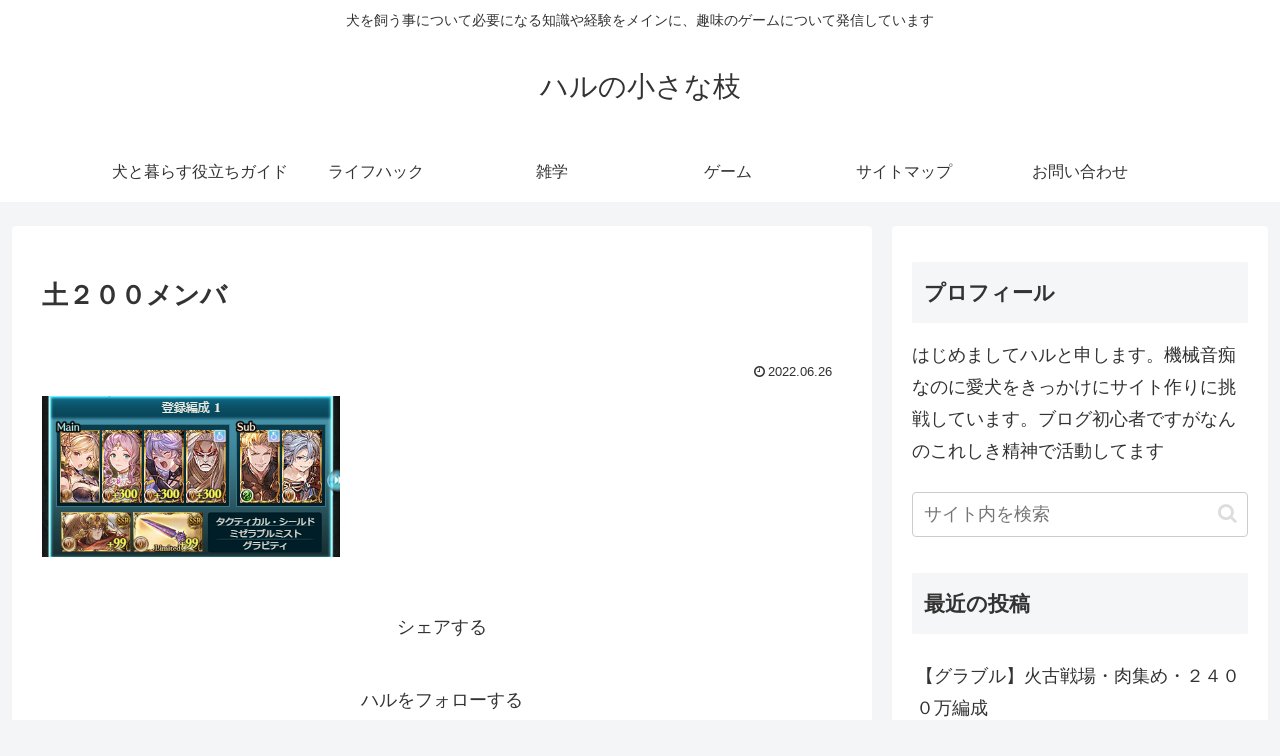

--- FILE ---
content_type: text/html; charset=utf-8
request_url: https://www.google.com/recaptcha/api2/aframe
body_size: 265
content:
<!DOCTYPE HTML><html><head><meta http-equiv="content-type" content="text/html; charset=UTF-8"></head><body><script nonce="EGsryrK6V8vb5j0_Tehvog">/** Anti-fraud and anti-abuse applications only. See google.com/recaptcha */ try{var clients={'sodar':'https://pagead2.googlesyndication.com/pagead/sodar?'};window.addEventListener("message",function(a){try{if(a.source===window.parent){var b=JSON.parse(a.data);var c=clients[b['id']];if(c){var d=document.createElement('img');d.src=c+b['params']+'&rc='+(localStorage.getItem("rc::a")?sessionStorage.getItem("rc::b"):"");window.document.body.appendChild(d);sessionStorage.setItem("rc::e",parseInt(sessionStorage.getItem("rc::e")||0)+1);localStorage.setItem("rc::h",'1769150986612');}}}catch(b){}});window.parent.postMessage("_grecaptcha_ready", "*");}catch(b){}</script></body></html>